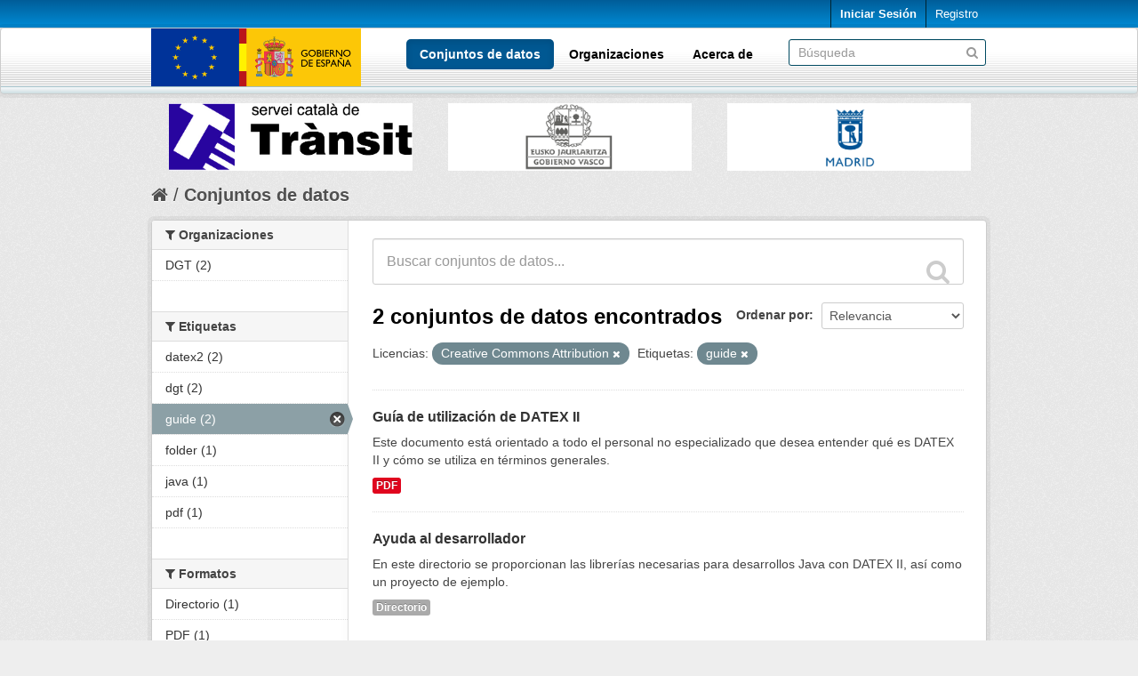

--- FILE ---
content_type: application/javascript
request_url: https://nap.dgt.es/uploads/group/carousel.js
body_size: 112
content:
$.noConflict();
jQuery(document).ready(function($){
  $('.customer-logos').slick({
    slidesToShow: 3,
    slidesToScroll: 1,
    autoplay: true,
    autoplaySpeed: 1000,
    arrows: false,
    dots: false,
    pauseOnHover: false,
    responsive: [{
      breakpoint: 980,
      settings: {
        slidesToShow: 2
      }
    }, {
      breakpoint: 630,
      settings: {
        slidesToShow: 1
      }
    }]
  });
});
